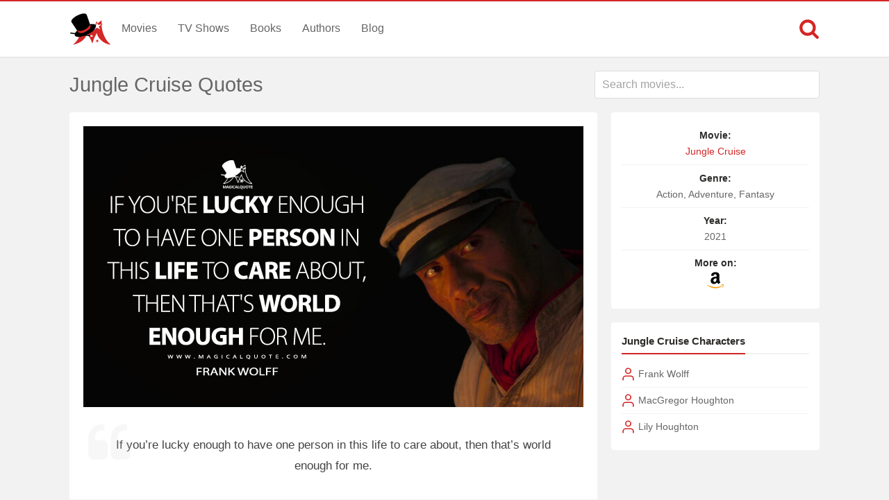

--- FILE ---
content_type: text/html; charset=UTF-8
request_url: https://www.magicalquote.com/movie/jungle-cruise/
body_size: 6787
content:
<!DOCTYPE html>
<html lang="en-US" id="top-of-site">
<head>
	<meta charset="utf-8">
	<meta name="viewport" content="width=device-width, initial-scale=1.0">
	
	<title>Jungle Cruise Quotes - MagicalQuote</title>
	<meta name='robots' content='index, follow, max-image-preview:large, max-snippet:-1, max-video-preview:-1' />

	<!-- This site is optimized with the Yoast SEO plugin v21.4 - https://yoast.com/wordpress/plugins/seo/ -->
	<meta name="description" content="Discover and share the best quotes from Jungle Cruise. &quot;If you&#039;re lucky enough to have one person in this life to care about, then that&#039;s world enough for me.&quot;" />
	<link rel="canonical" href="https://www.magicalquote.com/movie/jungle-cruise/" />
	<link rel="next" href="https://www.magicalquote.com/movie/jungle-cruise/page/2/" />
	<meta property="og:locale" content="en_US" />
	<meta property="og:type" content="article" />
	<meta property="og:title" content="Jungle Cruise Quotes - MagicalQuote" />
	<meta property="og:description" content="Discover and share the best quotes from Jungle Cruise. &quot;If you&#039;re lucky enough to have one person in this life to care about, then that&#039;s world enough for me.&quot;" />
	<meta property="og:url" content="https://www.magicalquote.com/movie/jungle-cruise/" />
	<meta property="og:site_name" content="MagicalQuote" />
	<meta name="twitter:card" content="summary_large_image" />
	<meta name="twitter:site" content="@magic2quote" />
	<script type="application/ld+json" class="yoast-schema-graph">{"@context":"https://schema.org","@graph":[{"@type":"CollectionPage","@id":"https://www.magicalquote.com/movie/jungle-cruise/","url":"https://www.magicalquote.com/movie/jungle-cruise/","name":"Jungle Cruise Quotes - MagicalQuote","isPartOf":{"@id":"https://www.magicalquote.com/#website"},"primaryImageOfPage":{"@id":"https://www.magicalquote.com/movie/jungle-cruise/#primaryimage"},"image":{"@id":"https://www.magicalquote.com/movie/jungle-cruise/#primaryimage"},"thumbnailUrl":"https://www.magicalquote.com/wp-content/uploads/2021/06/Frank-Wolff.jpg","description":"Discover and share the best quotes from Jungle Cruise. \"If you're lucky enough to have one person in this life to care about, then that's world enough for me.\"","inLanguage":"en-US"},{"@type":"ImageObject","inLanguage":"en-US","@id":"https://www.magicalquote.com/movie/jungle-cruise/#primaryimage","url":"https://www.magicalquote.com/wp-content/uploads/2021/06/Frank-Wolff.jpg","contentUrl":"https://www.magicalquote.com/wp-content/uploads/2021/06/Frank-Wolff.jpg","width":250,"height":280,"caption":"Frank Wolff (Jungle Cruise Quotes)"},{"@type":"WebSite","@id":"https://www.magicalquote.com/#website","url":"https://www.magicalquote.com/","name":"MagicalQuote","description":"The place where magic turns in quote...","potentialAction":[{"@type":"SearchAction","target":{"@type":"EntryPoint","urlTemplate":"https://www.magicalquote.com/?s={search_term_string}"},"query-input":"required name=search_term_string"}],"inLanguage":"en-US"}]}</script>
	<!-- / Yoast SEO plugin. -->



	
 
	<!-- CSS
  ================================================== -->

    <link rel="stylesheet" href="https://www.magicalquote.com/wp-content/themes/MagicalQuote/style.css" />
   

	<!-- Favicons
	================================================== -->
        
 	<link rel="apple-touch-icon" sizes="180x180" href="https://www.magicalquote.com/wp-content/themes/MagicalQuote/images/apple-touch-icon.png">
	<link rel="icon" type="image/png" href="https://www.magicalquote.com/wp-content/themes/MagicalQuote/images/favicon-32x32.png" sizes="32x32">
	<link rel="icon" type="image/png" href="https://www.magicalquote.com/wp-content/themes/MagicalQuote/images/favicon-16x16.png" sizes="16x16">
	<link rel="manifest" href="https://www.magicalquote.com/wp-content/themes/MagicalQuote/images/manifest.json">
	<link rel="mask-icon" href="https://www.magicalquote.com/wp-content/themes/MagicalQuote/images/safari-pinned-tab.svg" color="#d42525">
	<link rel="shortcut icon" href="https://www.magicalquote.com/wp-content/themes/MagicalQuote/images/favicon.ico">
	<meta name="msapplication-config" content="https://www.magicalquote.com/wp-content/themes/MagicalQuote/images/browserconfig.xml">
	<meta name="theme-color" content="#ffffff">
	
	
    <!-- Head End
  ================================================== -->
    
    
<script>
var ajax=new XMLHttpRequest;ajax.open("GET","https://www.magicalquote.com/wp-content/themes/MagicalQuote/images/symbol-defs.svg",!0),ajax.send(),ajax.onload=function(){var e=document.createElement("div");e.innerHTML=ajax.responseText,document.body.insertBefore(e,document.body.childNodes[0])};
</script>
</head>
<body>


	<header class="header fixed-head">
		<nav class="header-content stick">
			<a href="javascript:void(0)" id="trigger-overlay" class="navbarbutton"><svg class="svg-icon"><use xlink:href="#icon-bars"></use></svg></a>
			<div class="logo">
				<a href="https://www.magicalquote.com/" title="MagicalQuote"><svg class="svg-icon"><use xlink:href="#icon-logofinish"></use></svg></a>	
			</div><!-- .logo /-->
			<ul class="nav-menu">
			<li id="menu-item-30" class="menu-item menu-item-type-post_type menu-item-object-page menu-item-30"><a href="https://www.magicalquote.com/movies/">Movies</a></li>
			<li id="menu-item-24" class="menu-item menu-item-type-post_type menu-item-object-page menu-item-24"><a href="https://www.magicalquote.com/tvseries/">TV Shows</a></li>
			<li id="menu-item-54" class="menu-item menu-item-type-post_type menu-item-object-page menu-item-54"><a href="https://www.magicalquote.com/books/">Books</a></li>
			<li id="menu-item-99" class="menu-item menu-item-type-post_type menu-item-object-page menu-item-99"><a href="https://www.magicalquote.com/authors/">Authors</a></li>
			<li id="menu-item-109" class="menu-item menu-item-type-post_type menu-item-object-page menu-item-109"><a href="https://www.magicalquote.com/blog/">Blog</a></li>
			</ul>	
				<div class="m-search">		
								<a class="m-search-show" href="javascript:void(0)"><svg class="svg-icon"><use xlink:href="#icon-search"></use></svg></a>
								<form class="m-search-form stick show_hidden" role="search" action="https://www.magicalquote.com/">
									<div class="m-search-input">
											<input type="search" value="" name="s" placeholder="Search...">											
									</div>												
									<button type="submit" class="m-search-search" disabled="disabled"><svg class="svg-icon"><use xlink:href="#icon-search"></use></svg>	</button>									
									<a class="m-search-close" href="javascript:void(0)" title="Close"><svg class="svg-icon"><use xlink:href="#icon-close"></use></svg></a>
								</form>				
				</div>
		</nav>	
	</header><!-- #header /-->
    <div class="container">         
        <div id="select-area" class="tax">
			<div class="area-blog-header tax-only"><h1>Jungle Cruise Quotes</h1></div>  
				<div class="select-single mq-auto"> 
					<input type="text" class="mq-autocomplete" placeholder="Search movies..." autocapitalize="off" autocomplete="off" spellcheck="false" data-type="movies" aria-autocomplete="list" role="combobox" disabled/>
				</div><!--End select-single-->
		</div><!--End select-area-->
				<div id="post-tax-list" class="columns"> 
        	<div class="two-thirds column grid-padding">   	
            	
				<div class="qe-front styleblogpost mq-quote">
					<div class="box-style">
						<a href="https://www.magicalquote.com/moviequotes/if-youre-lucky-enough-to-have-one-person-in-this-life/">
						   <div class='img-container space-below'><img width="720" height="405" src="https://www.magicalquote.com/wp-content/uploads/2021/07/If-youre-lucky-enough-to-have-one-person-in-this-life-to-care-about-then-thats-world-enough-for-me.jpg" class="attachment-post-thumbnail size-post-thumbnail" alt="If you&#039;re lucky enough to have one person in this life to care about, then that&#039;s world enough for me. - Frank Wolff (Jungle Cruise Quotes)" decoding="async" /></div>						   <div class="quote_excerpt">
						   <svg class="svg-icon"><use xlink:href="#icon-quote-left"></use></svg>
						   <p>If you&#8217;re lucky enough to have one person in this life to care about, then that&#8217;s world enough for me.</p>
						   </div>
						</a>
					</div><!--End box-style-->	
                    <div class="quote-info">
					   <ul class="genre-tax"><li><svg class="svg-icon"><use xlink:href="#icon-film"></use></svg></li><li><a href="https://www.magicalquote.com/movie/jungle-cruise/" rel="tag">Jungle Cruise</a></li></ul>
					   <ul class="genre-tax"><li><svg class="svg-icon"><use xlink:href="#icon-user"></use></svg></li><li><a href="https://www.magicalquote.com/character/frank-wolff/" rel="tag">Frank Wolff</a></li></ul>
					   					   </div><!--End masonry-info-->
								<div class="likeshare">   
								<a href="javascript:void(0)" class="jm-post-like" data-post_id="51047" title="Do Some Magic!"><span><svg class="svg-icon"><use xlink:href="#icon-magic-wand"></use></svg></span><span class="s-count">5</span></a>								<ul data-url="https://www.magicalquote.com/moviequotes/if-youre-lucky-enough-to-have-one-person-in-this-life/" data-content="If you're lucky enough to have one person in this life to care about, then that's world enough for me.">
								<li><a class="social-share facebook-svg" data-action="facebook"><svg class="svg-icon"><use xlink:href="#icon-facebook-square"></use></svg></a></li>
								<li><a class="social-share twitter-svg" data-action="twitter"><svg class="svg-icon"><use xlink:href="#icon-twitter-square"></use></svg></a></li>
								<li><a class="social-share pinterest-svg" data-action="pinterest"><svg class="svg-icon"><use xlink:href="#icon-pinterest-square"></use></svg></a></li>								
								</ul>
								</div><!--End likeshare-->			
				</div><!--End masonry-item-->
															            	
				<div class="qe-front styleblogpost mq-quote">
					<div class="box-style">
						<a href="https://www.magicalquote.com/moviequotes/you-think-youre-the-first-to-eject-me/">
						   						   <div class="quote_excerpt">
						   <svg class="svg-icon"><use xlink:href="#icon-quote-left"></use></svg>
						   <p>You think you&#8217;re the first to eject me? I have been turned out of some of the best clubs in Europe!</p>
						   </div>
						</a>
					</div><!--End box-style-->	
                    <div class="quote-info">
					   <ul class="genre-tax"><li><svg class="svg-icon"><use xlink:href="#icon-film"></use></svg></li><li><a href="https://www.magicalquote.com/movie/jungle-cruise/" rel="tag">Jungle Cruise</a></li></ul>
					   <ul class="genre-tax"><li><svg class="svg-icon"><use xlink:href="#icon-user"></use></svg></li><li><a href="https://www.magicalquote.com/character/macgregor-houghton/" rel="tag">MacGregor Houghton</a></li></ul>
					   					   </div><!--End masonry-info-->
								<div class="likeshare">   
								<a href="javascript:void(0)" class="jm-post-like" data-post_id="51045" title="Do Some Magic!"><span><svg class="svg-icon"><use xlink:href="#icon-magic-wand"></use></svg></span><span class="s-count">2</span></a>								<ul data-url="https://www.magicalquote.com/moviequotes/you-think-youre-the-first-to-eject-me/" data-content="You think you're the first to eject me? I have been turned out of some of the best clubs in Europe!">
								<li><a class="social-share facebook-svg" data-action="facebook"><svg class="svg-icon"><use xlink:href="#icon-facebook-square"></use></svg></a></li>
								<li><a class="social-share twitter-svg" data-action="twitter"><svg class="svg-icon"><use xlink:href="#icon-twitter-square"></use></svg></a></li>
								<li><a class="social-share pinterest-svg" data-action="pinterest"><svg class="svg-icon"><use xlink:href="#icon-pinterest-square"></use></svg></a></li>								
								</ul>
								</div><!--End likeshare-->			
				</div><!--End masonry-item-->
															            	
				<div class="qe-front styleblogpost mq-quote">
					<div class="box-style">
						<a href="https://www.magicalquote.com/moviequotes/tell-lily-she-wouldve-been-world-enough-for-me/">
						   						   <div class="quote_excerpt">
						   <svg class="svg-icon"><use xlink:href="#icon-quote-left"></use></svg>
						   <p>Tell Lily she would&#8217;ve been world enough for me.<span class='mq-add-info'>[to MacGregor]</span></p>
						   </div>
						</a>
					</div><!--End box-style-->	
                    <div class="quote-info">
					   <ul class="genre-tax"><li><svg class="svg-icon"><use xlink:href="#icon-film"></use></svg></li><li><a href="https://www.magicalquote.com/movie/jungle-cruise/" rel="tag">Jungle Cruise</a></li></ul>
					   <ul class="genre-tax"><li><svg class="svg-icon"><use xlink:href="#icon-user"></use></svg></li><li><a href="https://www.magicalquote.com/character/frank-wolff/" rel="tag">Frank Wolff</a></li></ul>
					   				       <ul class="genre-tax"><li><svg class="svg-icon"><use xlink:href="#icon-tag"></use></svg></li><li><a href="https://www.magicalquote.com/movietheme/romance/" rel="tag">Romance</a></li></ul>
					   					   </div><!--End masonry-info-->
								<div class="likeshare">   
								<a href="javascript:void(0)" class="jm-post-like" data-post_id="51066" title="Do Some Magic!"><span><svg class="svg-icon"><use xlink:href="#icon-magic-wand"></use></svg></span><span class="s-count">2</span></a>								<ul data-url="https://www.magicalquote.com/moviequotes/tell-lily-she-wouldve-been-world-enough-for-me/" data-content="Tell Lily she would've been world enough for me.[mqqi]to MacGregor[/mqqi]">
								<li><a class="social-share facebook-svg" data-action="facebook"><svg class="svg-icon"><use xlink:href="#icon-facebook-square"></use></svg></a></li>
								<li><a class="social-share twitter-svg" data-action="twitter"><svg class="svg-icon"><use xlink:href="#icon-twitter-square"></use></svg></a></li>
								<li><a class="social-share pinterest-svg" data-action="pinterest"><svg class="svg-icon"><use xlink:href="#icon-pinterest-square"></use></svg></a></li>								
								</ul>
								</div><!--End likeshare-->			
				</div><!--End masonry-item-->
															            	
				<div class="qe-front styleblogpost mq-quote">
					<div class="box-style">
						<a href="https://www.magicalquote.com/moviequotes/everything-that-you-see-wants-to-kill-you-and-can/">
						   <div class="img-container space-below img-ske"><img width="720" height="405" src="[data-uri]" data-src="https://www.magicalquote.com/wp-content/uploads/2021/06/Everything-that-you-see-wants-to-kill-you-and-can.jpg" class="attachment-post-thumbnail size-post-thumbnail lazy" alt="Know this about the jungle: everything that you see wants to kill you. And can. - Frank Wolff (Jungle Cruise Quotes)" decoding="async" /><noscript><img width="720" height="405" src="https://www.magicalquote.com/wp-content/uploads/2021/06/Everything-that-you-see-wants-to-kill-you-and-can.jpg" class="attachment-post-thumbnail size-post-thumbnail lazy" alt="Know this about the jungle: everything that you see wants to kill you. And can. - Frank Wolff (Jungle Cruise Quotes)" decoding="async" /></noscript></div>						   <div class="quote_excerpt">
						   <svg class="svg-icon"><use xlink:href="#icon-quote-left"></use></svg>
						   <p>Know this about the jungle: everything that you see wants to kill you. And can.</p>
						   </div>
						</a>
					</div><!--End box-style-->	
                    <div class="quote-info">
					   <ul class="genre-tax"><li><svg class="svg-icon"><use xlink:href="#icon-film"></use></svg></li><li><a href="https://www.magicalquote.com/movie/jungle-cruise/" rel="tag">Jungle Cruise</a></li></ul>
					   <ul class="genre-tax"><li><svg class="svg-icon"><use xlink:href="#icon-user"></use></svg></li><li><a href="https://www.magicalquote.com/character/frank-wolff/" rel="tag">Frank Wolff</a></li></ul>
					   				       <ul class="genre-tax"><li><svg class="svg-icon"><use xlink:href="#icon-tag"></use></svg></li><li><a href="https://www.magicalquote.com/movietheme/jungle/" rel="tag">Jungle</a></li></ul>
					   					   </div><!--End masonry-info-->
								<div class="likeshare">   
								<a href="javascript:void(0)" class="jm-post-like" data-post_id="50018" title="Do Some Magic!"><span><svg class="svg-icon"><use xlink:href="#icon-magic-wand"></use></svg></span><span class="s-count">2</span></a>								<ul data-url="https://www.magicalquote.com/moviequotes/everything-that-you-see-wants-to-kill-you-and-can/" data-content="Know this about the jungle: everything that you see wants to kill you. And can.">
								<li><a class="social-share facebook-svg" data-action="facebook"><svg class="svg-icon"><use xlink:href="#icon-facebook-square"></use></svg></a></li>
								<li><a class="social-share twitter-svg" data-action="twitter"><svg class="svg-icon"><use xlink:href="#icon-twitter-square"></use></svg></a></li>
								<li><a class="social-share pinterest-svg" data-action="pinterest"><svg class="svg-icon"><use xlink:href="#icon-pinterest-square"></use></svg></a></li>								
								</ul>
								</div><!--End likeshare-->			
				</div><!--End masonry-item-->
									<a href="https://amzn.to/3uPtmU3" rel="sponsored" class="amazon-link amazon-link-ad qe-front flex">
					<span><svg class="svg-icon"><use xlink:href="#icon-amazon"></use></svg></span>
					<span>Find more about Jungle Cruise on Amazon</span>
					</a>						            	
				<div class="qe-front styleblogpost mq-quote">
					<div class="box-style">
						<a href="https://www.magicalquote.com/moviequotes/its-only-a-scam-if-you-fall-for-it/">
						   <div class="img-container space-below img-ske"><img width="720" height="405" src="[data-uri]" data-src="https://www.magicalquote.com/wp-content/uploads/2021/07/Its-only-a-scam-if-you-fall-for-it.jpg" class="attachment-post-thumbnail size-post-thumbnail lazy" alt="It&#039;s only a scam if you fall for it. - Lily Houghton (Jungle Cruise Quotes)" decoding="async" /><noscript><img width="720" height="405" src="https://www.magicalquote.com/wp-content/uploads/2021/07/Its-only-a-scam-if-you-fall-for-it.jpg" class="attachment-post-thumbnail size-post-thumbnail lazy" alt="It&#039;s only a scam if you fall for it. - Lily Houghton (Jungle Cruise Quotes)" decoding="async" /></noscript></div>						   <div class="quote_excerpt">
						   <svg class="svg-icon"><use xlink:href="#icon-quote-left"></use></svg>
						   <p>It&#8217;s only a scam if you fall for it.</p>
						   </div>
						</a>
					</div><!--End box-style-->	
                    <div class="quote-info">
					   <ul class="genre-tax"><li><svg class="svg-icon"><use xlink:href="#icon-film"></use></svg></li><li><a href="https://www.magicalquote.com/movie/jungle-cruise/" rel="tag">Jungle Cruise</a></li></ul>
					   <ul class="genre-tax"><li><svg class="svg-icon"><use xlink:href="#icon-user"></use></svg></li><li><a href="https://www.magicalquote.com/character/lily-houghton/" rel="tag">Lily Houghton</a></li></ul>
					   				       <ul class="genre-tax"><li><svg class="svg-icon"><use xlink:href="#icon-tag"></use></svg></li><li><a href="https://www.magicalquote.com/movietheme/scam/" rel="tag">Scam</a></li></ul>
					   					   </div><!--End masonry-info-->
								<div class="likeshare">   
								<a href="javascript:void(0)" class="jm-post-like" data-post_id="51046" title="Do Some Magic!"><span><svg class="svg-icon"><use xlink:href="#icon-magic-wand"></use></svg></span><span class="s-count">2</span></a>								<ul data-url="https://www.magicalquote.com/moviequotes/its-only-a-scam-if-you-fall-for-it/" data-content="It's only a scam if you fall for it.">
								<li><a class="social-share facebook-svg" data-action="facebook"><svg class="svg-icon"><use xlink:href="#icon-facebook-square"></use></svg></a></li>
								<li><a class="social-share twitter-svg" data-action="twitter"><svg class="svg-icon"><use xlink:href="#icon-twitter-square"></use></svg></a></li>
								<li><a class="social-share pinterest-svg" data-action="pinterest"><svg class="svg-icon"><use xlink:href="#icon-pinterest-square"></use></svg></a></li>								
								</ul>
								</div><!--End likeshare-->			
				</div><!--End masonry-item-->
															            	
				<div class="qe-front styleblogpost mq-quote">
					<div class="box-style">
						<a href="https://www.magicalquote.com/moviequotes/if-i-wanted-to-go-to-a-primitive-backwater/">
						   						   <div class="quote_excerpt">
						   <svg class="svg-icon"><use xlink:href="#icon-quote-left"></use></svg>
						   <p>If I wanted to go to a primitive backwater where I can&#8217;t understand a word anyone&#8217;s saying, I&#8217;d visit our relatives in Scotland.<span class='mq-add-info'>[Lily Houghton: Haven&#8217;t you been dreaming about another adventure?]</span></p>
						   </div>
						</a>
					</div><!--End box-style-->	
                    <div class="quote-info">
					   <ul class="genre-tax"><li><svg class="svg-icon"><use xlink:href="#icon-film"></use></svg></li><li><a href="https://www.magicalquote.com/movie/jungle-cruise/" rel="tag">Jungle Cruise</a></li></ul>
					   <ul class="genre-tax"><li><svg class="svg-icon"><use xlink:href="#icon-user"></use></svg></li><li><a href="https://www.magicalquote.com/character/macgregor-houghton/" rel="tag">MacGregor Houghton</a></li></ul>
					   					   </div><!--End masonry-info-->
								<div class="likeshare">   
								<a href="javascript:void(0)" class="jm-post-like" data-post_id="51060" title="Do Some Magic!"><span><svg class="svg-icon"><use xlink:href="#icon-magic-wand"></use></svg></span><span class="s-count">2</span></a>								<ul data-url="https://www.magicalquote.com/moviequotes/if-i-wanted-to-go-to-a-primitive-backwater/" data-content="If I wanted to go to a primitive backwater where I can't understand a word anyone's saying, I'd visit our relatives in Scotland.[mqqi]Lily Houghton: Haven't you been dreaming about another adventure?[/mqqi]">
								<li><a class="social-share facebook-svg" data-action="facebook"><svg class="svg-icon"><use xlink:href="#icon-facebook-square"></use></svg></a></li>
								<li><a class="social-share twitter-svg" data-action="twitter"><svg class="svg-icon"><use xlink:href="#icon-twitter-square"></use></svg></a></li>
								<li><a class="social-share pinterest-svg" data-action="pinterest"><svg class="svg-icon"><use xlink:href="#icon-pinterest-square"></use></svg></a></li>								
								</ul>
								</div><!--End likeshare-->			
				</div><!--End masonry-item-->
															            	
				<div class="qe-front styleblogpost mq-quote">
					<div class="box-style">
						<a href="https://www.magicalquote.com/moviequotes/ive-searched-for-this-thing-for-so-long/">
						   						   <div class="quote_excerpt">
						   <svg class="svg-icon"><use xlink:href="#icon-quote-left"></use></svg>
						   <p>I&#8217;ve searched for this thing for so long, but I&#8217;m pretty sure it belongs to you.<span class='mq-add-info'>[to Lily, about the Arrowhead]</span></p>
						   </div>
						</a>
					</div><!--End box-style-->	
                    <div class="quote-info">
					   <ul class="genre-tax"><li><svg class="svg-icon"><use xlink:href="#icon-film"></use></svg></li><li><a href="https://www.magicalquote.com/movie/jungle-cruise/" rel="tag">Jungle Cruise</a></li></ul>
					   <ul class="genre-tax"><li><svg class="svg-icon"><use xlink:href="#icon-user"></use></svg></li><li><a href="https://www.magicalquote.com/character/frank-wolff/" rel="tag">Frank Wolff</a></li></ul>
					   					   </div><!--End masonry-info-->
								<div class="likeshare">   
								<a href="javascript:void(0)" class="jm-post-like" data-post_id="51065" title="Do Some Magic!"><span><svg class="svg-icon"><use xlink:href="#icon-magic-wand"></use></svg></span><span class="s-count">1</span></a>								<ul data-url="https://www.magicalquote.com/moviequotes/ive-searched-for-this-thing-for-so-long/" data-content="I've searched for this thing for so long, but I'm pretty sure it belongs to you.[mqqi]to Lily, about the Arrowhead[/mqqi]">
								<li><a class="social-share facebook-svg" data-action="facebook"><svg class="svg-icon"><use xlink:href="#icon-facebook-square"></use></svg></a></li>
								<li><a class="social-share twitter-svg" data-action="twitter"><svg class="svg-icon"><use xlink:href="#icon-twitter-square"></use></svg></a></li>
								<li><a class="social-share pinterest-svg" data-action="pinterest"><svg class="svg-icon"><use xlink:href="#icon-pinterest-square"></use></svg></a></li>								
								</ul>
								</div><!--End likeshare-->			
				</div><!--End masonry-item-->
						<div class="qd" style="overflow:hidden"><div id="waldo-tag-13426">
						<script>
						googletag.cmd.push(function() { googletag.display("waldo-tag-13426"); });
						</script>
					  </div></div>									            	
				<div class="qe-front styleblogpost mq-quote">
					<div class="box-style">
						<a href="https://www.magicalquote.com/moviequotes/you-believe-in-legends-you-should-believe-in-curses-too/">
						   <div class="img-container space-below img-ske"><img width="720" height="405" src="[data-uri]" data-src="https://www.magicalquote.com/wp-content/uploads/2021/07/You-believe-in-legends-you-should-believe-in-curses-too.jpg" class="attachment-post-thumbnail size-post-thumbnail lazy" alt="You believe in legends, you should believe in curses, too. - Frank Wolff (Jungle Cruise Quotes)" decoding="async" /><noscript><img width="720" height="405" src="https://www.magicalquote.com/wp-content/uploads/2021/07/You-believe-in-legends-you-should-believe-in-curses-too.jpg" class="attachment-post-thumbnail size-post-thumbnail lazy" alt="You believe in legends, you should believe in curses, too. - Frank Wolff (Jungle Cruise Quotes)" decoding="async" /></noscript></div>						   <div class="quote_excerpt">
						   <svg class="svg-icon"><use xlink:href="#icon-quote-left"></use></svg>
						   <p>You believe in legends, you should believe in curses, too.<span class='mq-add-info'>[to Lily]</span></p>
						   </div>
						</a>
					</div><!--End box-style-->	
                    <div class="quote-info">
					   <ul class="genre-tax"><li><svg class="svg-icon"><use xlink:href="#icon-film"></use></svg></li><li><a href="https://www.magicalquote.com/movie/jungle-cruise/" rel="tag">Jungle Cruise</a></li></ul>
					   <ul class="genre-tax"><li><svg class="svg-icon"><use xlink:href="#icon-user"></use></svg></li><li><a href="https://www.magicalquote.com/character/frank-wolff/" rel="tag">Frank Wolff</a></li></ul>
					   				       <ul class="genre-tax"><li><svg class="svg-icon"><use xlink:href="#icon-tag"></use></svg></li><li><a href="https://www.magicalquote.com/movietheme/curse/" rel="tag">Curse</a>,</li><li><a href="https://www.magicalquote.com/movietheme/legend/" rel="tag">Legend</a></li></ul>
					   					   </div><!--End masonry-info-->
								<div class="likeshare">   
								<a href="javascript:void(0)" class="jm-post-like" data-post_id="51062" title="Do Some Magic!"><span><svg class="svg-icon"><use xlink:href="#icon-magic-wand"></use></svg></span><span class="s-count"></span></a>								<ul data-url="https://www.magicalquote.com/moviequotes/you-believe-in-legends-you-should-believe-in-curses-too/" data-content="You believe in legends, you should believe in curses, too.[mqqi]to Lily[/mqqi]">
								<li><a class="social-share facebook-svg" data-action="facebook"><svg class="svg-icon"><use xlink:href="#icon-facebook-square"></use></svg></a></li>
								<li><a class="social-share twitter-svg" data-action="twitter"><svg class="svg-icon"><use xlink:href="#icon-twitter-square"></use></svg></a></li>
								<li><a class="social-share pinterest-svg" data-action="pinterest"><svg class="svg-icon"><use xlink:href="#icon-pinterest-square"></use></svg></a></li>								
								</ul>
								</div><!--End likeshare-->			
				</div><!--End masonry-item-->
												<div class="qe-front styleblogpost" style="padding:20px">
						 <p style="color: #2d2c2a; margin-bottom: 0.5em; font-size: 1.2em; font-weight: 500;">Watch now on:</p>
						 <div data-jw-widget
						 data-api-key="pVeEQ2UzCHiEowIQKL8gjLBXKA5I4tsf"
						 data-object-type="movie"                 
						 data-title="Jungle Cruise"                 
						 data-year="2021"
						 data-theme="light"
						 ></div>
						 <div>
   						 <a style="font-size: 11px; font-family: sans-serif; color: black; text-decoration: none;" target="_blank" data-original="https://www.justwatch.com/us" href="https://www.justwatch.com/us">
     					 Powered by
     					 <span style="display: -moz-inline-box; display: inline-block; width: 66px; height: 10px; margin-left: 3px; background: url(https://widget.justwatch.com/assets/JW_logo_black_10px.svg); overflow: hidden; text-indent: -3000px;">JustWatch</span>
  						 </a>
						 </div></div>			            	
				<div class="qe-front styleblogpost mq-quote">
					<div class="box-style">
						<a href="https://www.magicalquote.com/moviequotes/of-all-the-places-in-the-world-you-can-go/">
						   						   <div class="quote_excerpt">
						   <svg class="svg-icon"><use xlink:href="#icon-quote-left"></use></svg>
						   <p>Of all the places in the world you can go, the last place you wanna go is Lágrimas de Cristal.<span class='mq-add-info'>[to Lily]</span></p>
						   </div>
						</a>
					</div><!--End box-style-->	
                    <div class="quote-info">
					   <ul class="genre-tax"><li><svg class="svg-icon"><use xlink:href="#icon-film"></use></svg></li><li><a href="https://www.magicalquote.com/movie/jungle-cruise/" rel="tag">Jungle Cruise</a></li></ul>
					   <ul class="genre-tax"><li><svg class="svg-icon"><use xlink:href="#icon-user"></use></svg></li><li><a href="https://www.magicalquote.com/character/frank-wolff/" rel="tag">Frank Wolff</a></li></ul>
					   					   </div><!--End masonry-info-->
								<div class="likeshare">   
								<a href="javascript:void(0)" class="jm-post-like" data-post_id="51061" title="Do Some Magic!"><span><svg class="svg-icon"><use xlink:href="#icon-magic-wand"></use></svg></span><span class="s-count"></span></a>								<ul data-url="https://www.magicalquote.com/moviequotes/of-all-the-places-in-the-world-you-can-go/" data-content="Of all the places in the world you can go, the last place you wanna go is Lágrimas de Cristal.[mqqi]to Lily[/mqqi]">
								<li><a class="social-share facebook-svg" data-action="facebook"><svg class="svg-icon"><use xlink:href="#icon-facebook-square"></use></svg></a></li>
								<li><a class="social-share twitter-svg" data-action="twitter"><svg class="svg-icon"><use xlink:href="#icon-twitter-square"></use></svg></a></li>
								<li><a class="social-share pinterest-svg" data-action="pinterest"><svg class="svg-icon"><use xlink:href="#icon-pinterest-square"></use></svg></a></li>								
								</ul>
								</div><!--End likeshare-->			
				</div><!--End masonry-item-->
															            	
				<div class="qe-front styleblogpost mq-quote">
					<div class="box-style">
						<a href="https://www.magicalquote.com/moviequotes/i-get-paid-by-the-number-of-people-i-take-out/">
						   <div class="img-container space-below img-ske"><img width="720" height="405" src="[data-uri]" data-src="https://www.magicalquote.com/wp-content/uploads/2021/07/I-get-paid-by-the-number-of-people-I-take-out-not-by-the-number-of-people-I-bring-back.jpg" class="attachment-post-thumbnail size-post-thumbnail lazy" alt="I get paid by the number of people I take out, not by the number of people I bring back. - Frank Wolff (Jungle Cruise Quotes)" decoding="async" /><noscript><img width="720" height="405" src="https://www.magicalquote.com/wp-content/uploads/2021/07/I-get-paid-by-the-number-of-people-I-take-out-not-by-the-number-of-people-I-bring-back.jpg" class="attachment-post-thumbnail size-post-thumbnail lazy" alt="I get paid by the number of people I take out, not by the number of people I bring back. - Frank Wolff (Jungle Cruise Quotes)" decoding="async" /></noscript></div>						   <div class="quote_excerpt">
						   <svg class="svg-icon"><use xlink:href="#icon-quote-left"></use></svg>
						   <p>I get paid by the number of people I take out, not by the number of people I bring back.</p>
						   </div>
						</a>
					</div><!--End box-style-->	
                    <div class="quote-info">
					   <ul class="genre-tax"><li><svg class="svg-icon"><use xlink:href="#icon-film"></use></svg></li><li><a href="https://www.magicalquote.com/movie/jungle-cruise/" rel="tag">Jungle Cruise</a></li></ul>
					   <ul class="genre-tax"><li><svg class="svg-icon"><use xlink:href="#icon-user"></use></svg></li><li><a href="https://www.magicalquote.com/character/frank-wolff/" rel="tag">Frank Wolff</a></li></ul>
					   					   </div><!--End masonry-info-->
								<div class="likeshare">   
								<a href="javascript:void(0)" class="jm-post-like" data-post_id="51050" title="Do Some Magic!"><span><svg class="svg-icon"><use xlink:href="#icon-magic-wand"></use></svg></span><span class="s-count"></span></a>								<ul data-url="https://www.magicalquote.com/moviequotes/i-get-paid-by-the-number-of-people-i-take-out/" data-content="I get paid by the number of people I take out, not by the number of people I bring back.">
								<li><a class="social-share facebook-svg" data-action="facebook"><svg class="svg-icon"><use xlink:href="#icon-facebook-square"></use></svg></a></li>
								<li><a class="social-share twitter-svg" data-action="twitter"><svg class="svg-icon"><use xlink:href="#icon-twitter-square"></use></svg></a></li>
								<li><a class="social-share pinterest-svg" data-action="pinterest"><svg class="svg-icon"><use xlink:href="#icon-pinterest-square"></use></svg></a></li>								
								</ul>
								</div><!--End likeshare-->			
				</div><!--End masonry-item-->
			<div id="waldo-tag-10750" class="masonry-item ad-item"></div><!--End masonry-item ad-item-->												            	
				<div class="qe-front styleblogpost mq-quote">
					<div class="box-style">
						<a href="https://www.magicalquote.com/moviequotes/i-dont-have-to-know-someone-to-care/">
						   						   <div class="quote_excerpt">
						   <svg class="svg-icon"><use xlink:href="#icon-quote-left"></use></svg>
						   <p>I don&#8217;t have to know someone to care.</p>
						   </div>
						</a>
					</div><!--End box-style-->	
                    <div class="quote-info">
					   <ul class="genre-tax"><li><svg class="svg-icon"><use xlink:href="#icon-film"></use></svg></li><li><a href="https://www.magicalquote.com/movie/jungle-cruise/" rel="tag">Jungle Cruise</a></li></ul>
					   <ul class="genre-tax"><li><svg class="svg-icon"><use xlink:href="#icon-user"></use></svg></li><li><a href="https://www.magicalquote.com/character/lily-houghton/" rel="tag">Lily Houghton</a></li></ul>
					   				       <ul class="genre-tax"><li><svg class="svg-icon"><use xlink:href="#icon-tag"></use></svg></li><li><a href="https://www.magicalquote.com/movietheme/care/" rel="tag">Care</a></li></ul>
					   					   </div><!--End masonry-info-->
								<div class="likeshare">   
								<a href="javascript:void(0)" class="jm-post-like" data-post_id="51063" title="Do Some Magic!"><span><svg class="svg-icon"><use xlink:href="#icon-magic-wand"></use></svg></span><span class="s-count"></span></a>								<ul data-url="https://www.magicalquote.com/moviequotes/i-dont-have-to-know-someone-to-care/" data-content="I don't have to know someone to care.">
								<li><a class="social-share facebook-svg" data-action="facebook"><svg class="svg-icon"><use xlink:href="#icon-facebook-square"></use></svg></a></li>
								<li><a class="social-share twitter-svg" data-action="twitter"><svg class="svg-icon"><use xlink:href="#icon-twitter-square"></use></svg></a></li>
								<li><a class="social-share pinterest-svg" data-action="pinterest"><svg class="svg-icon"><use xlink:href="#icon-pinterest-square"></use></svg></a></li>								
								</ul>
								</div><!--End likeshare-->			
				</div><!--End masonry-item-->
															            	
				<div class="qe-front styleblogpost mq-quote">
					<div class="box-style">
						<a href="https://www.magicalquote.com/moviequotes/youre-searching-for-something-that-cant-be-found/">
						   						   <div class="quote_excerpt">
						   <svg class="svg-icon"><use xlink:href="#icon-quote-left"></use></svg>
						   <p>He lost his life searching for something that can&#8217;t be found.<span class='mq-add-info'>[Lily Houghton: Aguirre&#8217;s cartographer certainly was prolific.]</span></p>
						   </div>
						</a>
					</div><!--End box-style-->	
                    <div class="quote-info">
					   <ul class="genre-tax"><li><svg class="svg-icon"><use xlink:href="#icon-film"></use></svg></li><li><a href="https://www.magicalquote.com/movie/jungle-cruise/" rel="tag">Jungle Cruise</a></li></ul>
					   <ul class="genre-tax"><li><svg class="svg-icon"><use xlink:href="#icon-user"></use></svg></li><li><a href="https://www.magicalquote.com/character/frank-wolff/" rel="tag">Frank Wolff</a></li></ul>
					   					   </div><!--End masonry-info-->
								<div class="likeshare">   
								<a href="javascript:void(0)" class="jm-post-like" data-post_id="51024" title="Do Some Magic!"><span><svg class="svg-icon"><use xlink:href="#icon-magic-wand"></use></svg></span><span class="s-count"></span></a>								<ul data-url="https://www.magicalquote.com/moviequotes/youre-searching-for-something-that-cant-be-found/" data-content="He lost his life searching for something that can't be found.[mqqi]Lily Houghton: Aguirre's cartographer certainly was prolific.[/mqqi]">
								<li><a class="social-share facebook-svg" data-action="facebook"><svg class="svg-icon"><use xlink:href="#icon-facebook-square"></use></svg></a></li>
								<li><a class="social-share twitter-svg" data-action="twitter"><svg class="svg-icon"><use xlink:href="#icon-twitter-square"></use></svg></a></li>
								<li><a class="social-share pinterest-svg" data-action="pinterest"><svg class="svg-icon"><use xlink:href="#icon-pinterest-square"></use></svg></a></li>								
								</ul>
								</div><!--End likeshare-->			
				</div><!--End masonry-item-->
															            	
			
        <div class="widget_tag_cloud widget blog-sidebar styleblogpost step-bottom">	
					<h4><span>Related Movies</span></h4>
					<div class="tagcloud"><a href=https://www.magicalquote.com/movie/the-jungle-book-2016/>The Jungle Book (2016)</a><a href=https://www.magicalquote.com/movie/pirates-of-the-caribbean-the-curse-of-the-black-pearl/>Pirates of the Caribbean: The Curse of the Black Pearl</a><a href=https://www.magicalquote.com/movie/the-legend-of-tarzan/>The Legend of Tarzan</a><a href=https://www.magicalquote.com/movie/the-lion-king-2019/>The Lion King (2019)</a><a href=https://www.magicalquote.com/movie/cruella/>Cruella</a><a href=https://www.magicalquote.com/movie/mulan-2020/>Mulan (2020)</a><a href=https://www.magicalquote.com/movie/aladdin-2019/>Aladdin (2019)</a></div>	
					</div>	
		 
	<nav class="navigation pagination" aria-label="Posts">
		<h2 class="screen-reader-text">Posts navigation</h2>
		<div class="nav-links"><span aria-current="page" class="page-numbers current">1</span>
<a class="page-numbers" href="https://www.magicalquote.com/movie/jungle-cruise/page/2/">2</a>
<a class="next page-numbers" href="https://www.magicalquote.com/movie/jungle-cruise/page/2/">&raquo;</a></div>
	</nav>		 </div><!--End two-thirds column-->
		 <div class="one-third column grid-padding">
		 <div class="tax-name-sidebar styleblogpost qe-front">
		 <div class="sidebar-list">
			<ul class="listitem">						
							<li><span>Movie:</span> <a href="https://www.magicalquote.com/movie/jungle-cruise/" rel="tag">Jungle Cruise</a></li>	
							<li><span>Genre:</span> Action, Adventure, Fantasy</li>
														<li><span>Year:</span> 2021</li>
																					
							<li><span>More on:</span><a href="https://amzn.to/3uPtmU3" target="blank" rel="nofollow"><svg class="svg-icon"><use xlink:href="#icon-amazon"></use></svg></a></li>						
										</ul>
		</div>
		 </div>
		 <div class="widget page-sidebar taxonomy-sidebar styleblogpost">
		 <h4><span>Jungle Cruise Characters</span></h4>
		<ul>
		<li><svg class="svg-icon"><use xlink:href="#icon-user"></use></svg><a href="https://www.magicalquote.com/character/frank-wolff/">Frank Wolff</a></li><li><svg class="svg-icon"><use xlink:href="#icon-user"></use></svg><a href="https://www.magicalquote.com/character/macgregor-houghton/">MacGregor Houghton</a></li><li><svg class="svg-icon"><use xlink:href="#icon-user"></use></svg><a href="https://www.magicalquote.com/character/lily-houghton/">Lily Houghton</a></li>		</ul>
		 </div>
		 <div id="waldo-tag-10747" class="widget sticky-widget"></div>
		 </div>
		 </div><!--End post-tax-list-->
		 <script>
			 !function(){window.addEventListener("scroll",function e(){var t=document.createElement("script");t.async=!0;t.src="https://widget.justwatch.com/justwatch_widget.js";var n=document.getElementsByTagName("script")[0];n.parentNode.insertBefore(t,n);window.removeEventListener("scroll",e)})}();
		 </script>
		 		</div> 
        <footer>	
                <div class="container stick">          

					<div class="menubottom flex">	
					<ul class="flex-footer">
					<li><a href="https://www.magicalquote.com/about-us/">About Us</a></li>
					<li><a href="https://www.magicalquote.com/privacy-policy/">Privacy</a></li>
					<li><a href="https://www.magicalquote.com/terms-of-use/">Terms</a></li>
					<li><a href="https://www.magicalquote.com/contact/">Contact</a></li>
					</ul>
                    <ul class="social flex-footer">
					<li><a href="https://www.facebook.com/magicalquote" title="Facebook" target="_blank"><svg class="svg-icon share"><use xlink:href="#icon-facebook-square"></use></svg></a></li>
					<li><a href="https://twitter.com/magic2quote" title="Twitter" target="_blank"><svg class="svg-icon share"><use xlink:href="#icon-twitter-square"></use></svg></a></li>
					<li><a href="http://www.pinterest.com/magicalquote" title="Pinterest" target="_blank"><svg class="svg-icon share"><use xlink:href="#icon-pinterest-square"></use></svg></a></li>
					<li><a class="tooldown" href="http://magicalquote.tumblr.com/" target="_blank" original-title="Tumblr"><svg class="svg-icon share"><use xlink:href="#icon-tumblr-square"></use></svg></a></li>
					<li><a class="tooldown" href="http://instagram.com/magicalquote" target="_blank" original-title="Instagram"><svg class="svg-icon share"><use xlink:href="#icon-instagram-square"></use></svg></a></li>
					<li><a class="tooldown" href="https://www.youtube.com/user/MagicalQuote" target="_blank" original-title="Youtube"><svg class="svg-icon share"><use xlink:href="#icon-youtube-square"></use></svg></a></li>	
					</ul>
					</div>
					<div class="copyright">
					<span>© 2013-2025 MagicalQuote</span>
					</div>
                </div>               
        </footer> 
    <div class="overlay overlay-hugeinc">
			<button type="button" class="overlay-close"><svg class="svg-icon"><use xlink:href="#icon-close"></use></svg></button>
			<nav>
				<ul>
					<li><a href="https://www.magicalquote.com/movies/">Movies</a></li>
					<li><a href="https://www.magicalquote.com/tvseries/">TV Shows</a></li>
					<li><a href="https://www.magicalquote.com/books/">Books</a></li>
					<li><a href="https://www.magicalquote.com/authors/">Authors</a></li>
					<li><a href="https://www.magicalquote.com/blog/">Blog</a></li>
				</ul>
			</nav>
	</div>
	
    <a href="#top-of-site" class="backtotop" aria-label="Scroll to Top"><svg class="svg-icon"><use xlink:href="#icon-chevron-up"></use></svg></a>
	
  <script type="text/javascript">
	/* <![CDATA[ */
    var ajax_var = {"url":"https:\/\/www.magicalquote.com\/wp-admin\/admin-ajax.php","nonce":"b1c3bbdffd"}	   /* ]]> */
  </script>
      <script type="text/javascript">
	/* <![CDATA[ */
    var image_lazy_load = {"image_unveil_load":"50"}	   /* ]]> */
  </script><script type='text/javascript' id='autocomplete-js-extra'>
/* <![CDATA[ */
var mqData = {"siteUrl":"https:\/\/www.magicalquote.com"};
/* ]]> */
</script>
<script type='text/javascript' defer="defer" src='https://www.magicalquote.com/wp-content/themes/MagicalQuote/js/mq-autocomplete.js' id='autocomplete-js'></script>
<script>
function downloadJSAtOnload() {
var element = document.createElement("script");
element.src = "https://www.magicalquote.com/wp-content/themes/MagicalQuote/js/defer.js";
document.body.appendChild(element);
}
if (window.addEventListener)
window.addEventListener("load", downloadJSAtOnload, false);
else if (window.attachEvent)
window.attachEvent("onload", downloadJSAtOnload);
else window.onload = downloadJSAtOnload;

function init() {
var imgDefer = document.getElementsByTagName('img');
for (var i=0; i<imgDefer.length; i++) {
if(imgDefer[i].getAttribute('data-src-nolazy')) {
imgDefer[i].setAttribute('src',imgDefer[i].getAttribute('data-src-nolazy'));
} } }
window.onload = init;
</script>
<!-- Google tag (gtag.js) -->
<script async src="https://www.googletagmanager.com/gtag/js?id=G-HEP5NQ9D69"></script>
<script>
  window.dataLayer = window.dataLayer || [];
  function gtag(){dataLayer.push(arguments);}
  gtag('js', new Date());

  gtag('config', 'G-HEP5NQ9D69');
</script>
</body>
</html>		
<!--
Performance optimized by W3 Total Cache. Learn more: https://www.boldgrid.com/w3-total-cache/

Page Caching using Disk: Enhanced 

Served from: www.magicalquote.com @ 2026-01-21 20:01:33 by W3 Total Cache
-->

--- FILE ---
content_type: application/x-javascript
request_url: https://www.magicalquote.com/wp-content/themes/MagicalQuote/js/mq-autocomplete.js
body_size: 1105
content:
"use strict";function fetchData(e){return fetch(e).then(e=>e.json())}function debounce(e,t){let n;return function(){const s=this,i=arguments;clearTimeout(n),n=setTimeout(()=>e.apply(s,i),t)}}function dataFilter(e,t){return e.filter(e=>e.name.toLowerCase().includes(t.toLowerCase())).sort((e,n)=>getRelevancy(e.name,t)-getRelevancy(n.name,t))}function getRelevancy(e,t){return(e=e.toLowerCase())===(t=t.toLowerCase())?1:e.indexOf(t)}function setList(e,t,n,s){var i,a,o;for(clearList(t),a=e.length>5?5:e.length,i=0;i<a;i++){const n=new RegExp(`${s}`,"i");e[i].name.toLowerCase();s=n.exec(e[i].name);const a=document.createElement("li");a.dataset.url=e[i].url,a.setAttribute("tabindex","-1"),o=e[i].name.replace(s,`<span class="autoComplete_highlighted">${s}</span>`),a.innerHTML=o,t.appendChild(a)}0===e.length&&setNoResults(t),setStatus(n,a),t.previousElementSibling.setAttribute("aria-expanded",!0),t.style.visibility="visible"}function clearList(e){for(;e.firstChild;)e.removeChild(e.firstChild);e.previousElementSibling&&(e.previousElementSibling.setAttribute("aria-expanded",!1),e.style.visibility="hidden")}function setNoResults(e){const t=document.createElement("li"),n=document.createTextNode("No results");t.appendChild(n),e.appendChild(t)}function setStatus(e,t){e.textContent=t+" results avaliable."}function keyNavigation(e){var t=document.activeElement,n=t.parentElement.childNodes,s=t.parentElement;let i=Array.prototype.indexOf.call(n,document.activeElement);e.preventDefault(),40===e.keyCode?n[i=i<n.length-1?i+1:0].focus():38===e.keyCode?n[i=i>0?i-1:n.length-1].focus():13===e.keyCode?window.location=n[i].dataset.url:9!==e.keyCode&&27!==e.keyCode||(s.previousElementSibling.focus(),clearList(s))}function printResults(e){let t=e.target;this.data&&t.value&&t.value.length>1?setList(dataFilter(t.data,t.value),this.listDom,this.spanDom,t.value):clearList(this.listDom)}!function(){const e=document.getElementsByClassName("mq-autocomplete");for(let t=0;t<e.length;t++){const n=document.createElement("ul"),s=document.createElement("span"),i=e[t].dataset.type;n.id="autocomplete-"+i,n.classList.add("list-group"),n.setAttribute("role","listbox"),n.style.visibility="hidden",s.classList.add("sr-only"),s.setAttribute("role","status"),s.setAttribute("aria-live","polite"),e[t].setAttribute("aria-owns","autocomplete-"+i),e[t].disabled=!1,e[t].listDom=n,e[t].spanDom=s,e[t].addEventListener("focus",function(){if(!this.data){fetchData(mqData.siteUrl+"/wp-content/themes/MagicalQuote/includes/content/"+this.dataset.type+".json").then(e=>{this.data=e}),this.parentElement.append(n),this.parentElement.append(s)}}),e[t].addEventListener("keydown",function(e){if(40===e.keyCode||13===e.keyCode||27===e.keyCode||9===e.keyCode)switch(e.keyCode){case 40:n.firstChild&&(e.preventDefault(),n.firstChild.focus(),n.addEventListener("keydown",keyNavigation));break;case 13:n.firstChild&&n.firstChild.dataset.url&&(window.location=n.firstChild.dataset.url);break;case 27:case 9:clearList(n)}}),e[t].addEventListener("input",debounce(printResults,200)),n.addEventListener("click",function(e){let t=e.target.closest("li");window.location=t.dataset.url}),document.addEventListener("click",function(e){e.target.closest(".mq-autocomplete")||clearList(n)})}}(),document.getElementsByClassName("mq-quote").length>5&&window.addEventListener("scroll",function e(){var s=document.createElement("script");s.async=!0,s.src="//cdn.thisiswaldo.com/static/js/10728.js";var i=document.getElementsByTagName("script")[0];i.parentNode.insertBefore(s,i),window.removeEventListener("scroll",e)});